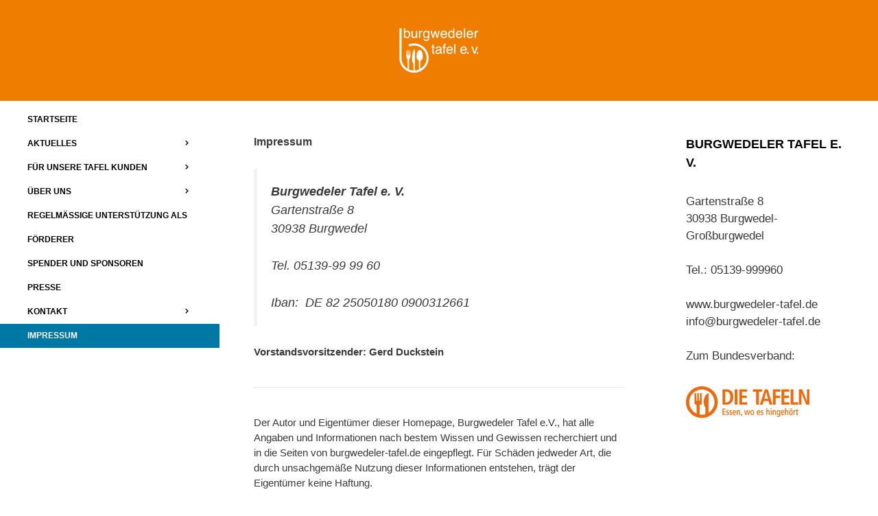

--- FILE ---
content_type: text/css
request_url: https://burgwedeler-tafel.de/wp-content/embed-google-fonts/belgrano/_font.css?ver=local-2026-01
body_size: 97
content:
			@font-face {
			font-family: 'Belgrano';
			font-style: normal;
			font-weight: 400;
			src: url("belgrano-v18-latin-regular.eot"); /* IE9 Compat Modes */src:url("belgrano-v18-latin-regular.eot?#iefix") format("eot"),url("belgrano-v18-latin-regular.woff2") format("woff2"),url("belgrano-v18-latin-regular.woff") format("woff"),url("belgrano-v18-latin-regular.ttf") format("ttf"),url("belgrano-v18-latin-regular.svg#Belgrano") format("svg")			;}
			